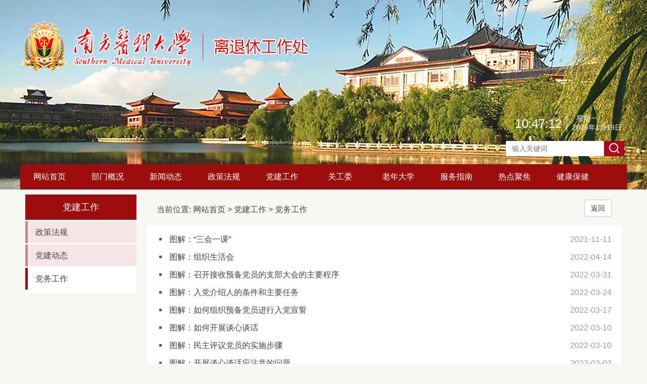

--- FILE ---
content_type: text/html
request_url: http://portal.smu.edu.cn/twh/djgz/dwgz.htm
body_size: 9878
content:
<!DOCTYPE html>
<html>
<head>
    <meta charset="utf-8">
    <meta http-equiv="X-UA-Compatible" content="IE=edge">
    <meta name="description" content="">
    
    <meta name="viewport" content="width=device-width,initial-scale=1,minimum-scale=1,maximum-scale=1,user-scalable=no" />
    <title>党务工作-南方医科大学离退休工作处</title><meta name="pageType" content="2">
<meta name="pageTitle" content="党务工作">
<META Name="keywords" Content="南方医科大学离退休工作处,理论中心组" />

    <meta name="renderer" content="webkit">

    <script>(function(){function a(){return/(iPhone|iPad|iPod|iOS)/i.test(navigator.userAgent)?!0:/(Android)/i.test(navigator.userAgent)?!0:!1}var d=document.getElementsByTagName("html")[0];var e;if(a()){window.isMobile=1;e="MC"}else{window.isMobile=0;e="PC"}d.className=d.className?d.className+" "+e:e;var b=d.className;function c(f){var h="";var g=document.documentElement.clientWidth;1600>g&&(h+=" lt1600");1400>g&&(h+=" lt1400");1200>g&&(h+=" lt1200");1000>g&&(h+=" lt1000");960>g&&(h+=" lt960");640>g&&(h+=" lt640");500>g&&(h+=" lt500");400>g&&(h+=" lt400");1600<g&&(h+=" gt1600");1400<g&&(h+=" gt1400");1200<g&&(h+=" gt1200");1000<g&&(h+=" gt1000");960<g&&(h+=" gt960");640<g&&(h+=" gt640");500<g&&(h+=" gt500");400<g&&(h+=" gt400");f.className=b+h}c(d);window.onresize=function(f){c(d)}})();</script>
    <!--让IE9以下浏览器支持html5标签 -->
    <!--[if lt IE 9]>
    <script> (function(){if(!/*@cc_on!@*/0)return;var e = "abbr,article,aside,audio,canvas,datalist,details,dialog,eventsource,figure,footer,header,hgroup,mark,menu,meter,nav,output,progress,section,time,video".split(','),i=e.length;while(i--){document.createElement(e[i])}})() </script>
    <![endif]-->
    <!-- Mcode基础及扩展样式集合，正式使用应下载到本地 -->
    <link rel="stylesheet" href="../style/css.css">
    <link href="../style/idangerous.swiper.min.css" rel="stylesheet">
    <script src="../js/jquery.min.js"></script>

<!--Announced by Visual SiteBuilder 9-->
<link rel="stylesheet" type="text/css" href="../_sitegray/_sitegray_d.css" />
<script language="javascript" src="../_sitegray/_sitegray.js"></script>
<!-- CustomerNO:77656262657232307c78475750505742000300014357 -->
<link rel="stylesheet" type="text/css" href="../list.vsb.css" />
<script type="text/javascript" src="/system/resource/js/counter.js"></script>
<script type="text/javascript">_jsq_(1031,'/list.jsp',-1,1369347860)</script>
</head>
<body>
<button class="mj-mcmenu-show pc-hide">&Xi;</button>
<div class="mj-mcmenu pc-hide"><button class="mj-mcmenu-close">X</button><div class="mj-mcmenu-box"><div class="mj-mcmenu-body"></div></div></div>
<header>
    <div class="f-bc f-cb top-box">
        <div class="w-main f-bc f-cb">
            <div class="ls-logo g-mw">
<!-- 网站logo图片地址请在本组件"内容配置-网站logo"处填写 -->
<a href="../index.htm" title="党委离退休工作部"><img src="../images/logo.png" width="574" height="102" border="0" alt="党委离退休工作部" title="党委离退休工作部"></a></div>
            <div class="f-cb">
                <div class="f-fr f-cb">
                    <div class="ls-time-block f-cb">
                        <div class="f-fr">
                            <div class="clock f-fl"><div id="js198369jsclock"></div>
<script>
function js198369jstick() {
try{
var hoursjs198369js, minutesjs198369js, secondsjs198369js, xfilejs198369js;
var intHoursjs198369js, intMinutesjs198369js, intSecondsjs198369js;
var todayjs198369js, thedayjs198369js;
var timeStringjs198369js="";
todayjs198369js = new Date();
function initArrayjs198369js(){
this.length=initArrayjs198369js.arguments.length
for(var i=0;i<this.length;i++)
this[i+1]=initArrayjs198369js.arguments[i] }
var d=new initArrayjs198369js(
"星期日",
"星期一",
"星期二",
"星期三",
"星期四",
"星期五",
"星期六");
thedayjs198369js = (todayjs198369js.getYear()<1900?todayjs198369js.getYear()+1900:todayjs198369js.getYear())+"年" + [todayjs198369js.getMonth()+1]+"月" +todayjs198369js.getDate()+"日" ;
intHoursjs198369js = todayjs198369js.getHours();
intMinutesjs198369js = todayjs198369js.getMinutes();
intSecondsjs198369js = todayjs198369js.getSeconds();
hoursjs198369js =intHoursjs198369js;
if (intHoursjs198369js == 0) {
    xfilejs198369js = "午夜";
} else if (intHoursjs198369js < 12) {
    xfilejs198369js = "上午";
} else if (intHoursjs198369js == 12) {
    xfilejs198369js = "正午";
} else {
    xfilejs198369js = "下午";
}
if (intMinutesjs198369js < 10) {
    minutesjs198369js = "0"+intMinutesjs198369js+":";
} else {
    minutesjs198369js = intMinutesjs198369js+":";
}
if (intSecondsjs198369js < 10) {
    secondsjs198369js = "0"+intSecondsjs198369js+" ";
} else {
    secondsjs198369js = intSecondsjs198369js+" ";
}


    timeStringjs198369js += hoursjs198369js+":"+minutesjs198369js+secondsjs198369js;

document.getElementById("js198369jsclock").innerHTML = '<span >'+timeStringjs198369js+'</font>';
window.setTimeout("js198369jstick();", 1000);
}catch(e){}
}
js198369jstick();
</script></div>
                            <div class="day f-fl">
                                <p><script language="javascript" src="/system/resource/js/calendar/simple.js"></script>               
<script language="JavaScript">
//阳历
var c_Calendar198367EnDateString;

var c_Calendar198367WeekDayString;

//阴历
var c_Calendar198367CnDateString;
//节气
var c_Calendar198367JQString;
//年
var c_Calendar198367YearString;
//月
var c_Calendar198367MonthString;
//日
var c_Calendar198367DayString;
//周
var c_Calendar198367WeekString;
function RunGLNL198367()
{          
    var  sc =new Simple_Calendar ();
    sc.init();
    c_Calendar198367CnDateString=sc.getCnDateString();
    c_Calendar198367WeekDayString=sc.getCalendarWeekString();
    c_Calendar198367JQString=sc.getJQString();
    c_Calendar198367EnDateString=sc.getEnDateString();
    c_Calendar198367YearString=sc.getYearString();
    c_Calendar198367MonthString=sc.getMonthString();
    c_Calendar198367DayString=sc.getDayString();
    c_Calendar198367WeekString=sc.getWeekString();
}
RunGLNL198367();
document.write('<div id="c_lunar198367"   >');       
document.write("&nbsp;&nbsp;"+c_Calendar198367WeekDayString);



document.write("</div>");

</script>



















</p>
                                <p>               
<script language="JavaScript">
//阳历
var c_Calendar198368EnDateString;

var c_Calendar198368WeekDayString;

//阴历
var c_Calendar198368CnDateString;
//节气
var c_Calendar198368JQString;
//年
var c_Calendar198368YearString;
//月
var c_Calendar198368MonthString;
//日
var c_Calendar198368DayString;
//周
var c_Calendar198368WeekString;
function RunGLNL198368()
{          
    var  sc =new Simple_Calendar ();
    sc.init();
    c_Calendar198368CnDateString=sc.getCnDateString();
    c_Calendar198368WeekDayString=sc.getCalendarWeekString();
    c_Calendar198368JQString=sc.getJQString();
    c_Calendar198368EnDateString=sc.getEnDateString();
    c_Calendar198368YearString=sc.getYearString();
    c_Calendar198368MonthString=sc.getMonthString();
    c_Calendar198368DayString=sc.getDayString();
    c_Calendar198368WeekString=sc.getWeekString();
}
RunGLNL198368();
document.write('<div id="c_lunar198368"   >');       
document.write(c_Calendar198368EnDateString);



document.write("</div>");

</script>



















</p>
                            </div>
                        </div>


                    </div>
                    <div class="g-mw ls-search-form">
                        <div class="f-p5 f-cb">
                            <div class="f-fr f-cb mj-search-form f-f14 g-mw">
                                
                                    <input type="hidden" name="show" value="title">
                                    <input type="hidden" name="classid" value="8">
                                    <!-- 3.1.3版本 -->



<script language="javascript" src="/system/resource/js/base64.js"></script><script language="javascript" src="/system/resource/js/jquery/jquery-latest.min.js"></script><script language="javascript" src="/system/resource/vue/vue.js"></script><script language="javascript" src="/system/resource/vue/bluebird.min.js"></script><script language="javascript" src="/system/resource/vue/axios.js"></script><script language="javascript" src="/system/resource/vue/polyfill.js"></script><script language="javascript" src="/system/resource/vue/token.js"></script><LINK href="/system/resource/vue/static/element/index.css" type="text/css" rel="stylesheet"><script language="javascript" src="/system/resource/vue/static/element/index.js"></script><script language="javascript" src="/system/resource/vue/static/public.js"></script><script language="javascript" src="/system/resource/openapp/search/js/containsHtmlTags.js"></script><script language="javascript" src="/system/resource/openapp/search/layui/layui.js"></script><style>
    #appu4 .qwss{
        height: 31px;
        font-size: 12px;
        min-width: 190px;
        max-width: 600px;
        width: 60%;
        margin-top: -15px;
        outline: none;
        padding-left: 10px;
        border-radius: 2px;
        border: 1px solid #e4e7ed;}
    #appu4 .tj{
        padding-left: 6px;
        letter-spacing: 5px;
        color: white;
        min-width: 53px;
        max-width: 150px;
        height: 32px;
        border: 0;
        border-radius: 2px;
        background-color: #1890FF;
        position: relative;
        top: 1px;
        width: 20%;
        margin-top: -15px;}
</style>
<div id="divu4"></div>
<script type="text/html" id="htmlu4">
    <div id="appu4">
        <div v-if="!isError">
        
        
<div class="g-fl">
    <input title=""  class="mj-search-form-input" type="text"   placeholder="输入关键词"  autocomplete=off v-model=query.keyWord @keyup.enter="onSubmit" />
      </div>
    <button type="submit" class="mj-search-form-btn g-fl"  v-on:click="onSubmit()"><img src="../images/search.png"></button>
 
        </div>
        <div v-if="isError" style="color: #b30216; font-size:18px;text-align: center;padding:20px;">
            应用维护中！
        </div>
    </div>
</script>
<script>
    $("#divu4").html($("#htmlu4").text());
</script>
<script>
    var appOwner = "1369347860";
    var token = 'tourist';
    var urlPrefix = "/aop_component/";

    jQuery.support.cors = true;
    $.ajaxSetup({
        beforeSend: function (request, settings) {
            request.setRequestHeader("Authorization", token);
            request.setRequestHeader("owner", appOwner);
        }
    });

    new Vue({
        el: "#appu4",
        data: function () {
            return {
                query: {
                    keyWord: "",//搜索关键词
                    owner: appOwner,
                    token: token,
                    urlPrefix: urlPrefix,
                    lang:"i18n_zh_CN"
                },
                isError: false
            }
        },
        mounted: function () {
            var _this = this;
            // _this.init();
        },
        methods: {
            init: function(){
                $.ajax({
                    url: "/aop_component//webber/search/test",
                    type: "get",
                    success: function (response) {
                        if (response.code == "0000") {
                        } else if (response.code == "220") {
                            _this.isError = true;
                            console.log(response);
                        } else if (!response.code) {
                            _this.isError = true;
                            console.log(response);
                        }
                    },
                    error: function (response) {
                        _this.isError = true;
                    }
                });
            },
            onSubmit: function (e) {
                var url = "/aop_views/search/modules/resultpc/soso.html";
                if ("10" == "1" || "10" == "2") {
                    url = "" + url;
                }
                var _this = this;
                var query = _this.query;
                if (url.indexOf("?") > -1) {
                    url = url.split("?")[0];
                }
                if (query.keyWord) {
                    var query = new Base64().encode(JSON.stringify(query));
                    window.open(url + "?query=" + query);
                } else {
                    alert("请填写搜索内容")
                }
            },
        }
    })
</script>

<script>
   var appElementu4 = document.querySelector("#appu4");
   if (appElementu4 && appElementu4.__vue__) {

   } else {
      $("#divu4").html($("#htmlu4").text());
      var appOwner = "1369347860";   
      var urlPrefix = "/aop_component/";
      var ifLogin="";
      var token = ifLogin=='true'?gettoken(10, true).trim():'tourist';
      if (containsHtmlTags(token) || !token) { 
         token = 'tourist';
      }
      jQuery.support.cors = true;
      $.ajaxSetup({
        beforeSend: function (request, settings) {
            request.setRequestHeader("Authorization", token);
            request.setRequestHeader("owner", appOwner);
        }
      });
      var queryInfou4 = {
        query: {
            keyWord: "",//搜索关键词
            owner: appOwner,
            token: token,
            urlPrefix: urlPrefix,
            lang:"i18n_zh_CN"
        },
        isError: false
      };
      function keyUpFunu4(e){
        var theEvent = e || window.event;
        var keyCode = theEvent.keyCode || theEvent.which || theEvent.charCode;
        if(keyCode == 13){
          onSubmitu4();
        }
      };

      function onSubmitu4(e) {
        queryInfou4.query.keyWord= $("#appu4  .qwss").val();
        
        var url = "/aop_views/search/modules/resultpc/soso.html";      
        if ("10" == "1" || "10" == "2") {
           url = "" + url;
        }
        var query = queryInfou4.query;
        if (url.indexOf("?") > -1) {
            url = url.split("?")[0];
        }
        if (query.keyWord) {
            var query = new Base64().encode(JSON.stringify(query));
            window.open(url + "?query=" + query);
        } else {
            alert("请填写搜索内容")
        }
      };
   }
</script>
                                
                            </div>
                        </div>
                    </div>
                </div>

            </div>

        </div>
    </div>
    <nav class="mj-nav f-bc mc-hide w-main">
        <div class="f-bc f-cb">

<div class="mj-nav-a  t-on ">
                <a class="mj-nav-b  nav-a " href="../index.htm">网站首页</a>            
            </div>


<div class="mj-nav-a ">
                <a class="mj-nav-b " href="../bmgk/bmjs.htm">部门概况</a>            
                <div class="mj-nav-child">
                    <ul class="mj-nav-child-ul">
                    
                   <li><a href="../bmgk/bmjs.htm" target="_blank">部门介绍</a></li>
  
                    
                   <li><a href="../bmgk/gzzz.htm" target="_blank">工作职责</a></li>
  
                    
                   <li><a href="../bmgk/ldjj.htm" target="_blank">领导简介</a></li>
  
                    
                   <li><a href="../bmgk/lxfs.htm" target="_blank">联系方式</a></li>
  
                    
                  </ul>
                </div>               
            </div>


<div class="mj-nav-a ">
                <a class="mj-nav-b " href="../xwdt.htm">新闻动态</a>            
            </div>


<div class="mj-nav-a ">
                <a class="mj-nav-b " href="../zheng_ce_fa_gu.htm">政策法规</a>            
                <div class="mj-nav-child">
                    <ul class="mj-nav-child-ul">
                    
                   <li><a href="../zheng_ce_fa_gu/flfg.htm" target="_blank">法律法规</a></li>
  
                    
                   <li><a href="../zheng_ce_fa_gu/sjwj.htm" target="_blank">上级文件</a></li>
  
                    
                   <li><a href="../zheng_ce_fa_gu/xxwj.htm" target="_blank">学校文件</a></li>
  
                    
                   <li><a href="../zheng_ce_fa_gu/bmwj.htm" target="_blank">部门文件</a></li>
  
                    
                  </ul>
                </div>               
            </div>


<div class="mj-nav-a ">
                <a class="mj-nav-b " href="zcfg.htm">党建工作</a>            
                <div class="mj-nav-child">
                    <ul class="mj-nav-child-ul">
                    
                   <li><a href="zcfg.htm" target="_blank">政策法规</a></li>
  
                    
                   <li><a href="djdt.htm" target="_blank">党建动态</a></li>
  
                    
                   <li><a href="dwgz.htm" target="_blank">党务工作</a></li>
  
                    
                  </ul>
                </div>               
            </div>


<div class="mj-nav-a ">
                <a class="mj-nav-b " href="../ggw/zzsz.htm">关工委</a>            
                <div class="mj-nav-child">
                    <ul class="mj-nav-child-ul">
                    
                   <li><a href="../ggw/zzsz.htm" target="_blank">组织设置</a></li>
  
                    
                   <li><a href="../ggw/gzdt.htm" target="_blank">工作动态</a></li>
  
                    
                   <li><a href="../ggw/wjhb.htm" target="_blank">文件汇编</a></li>
  
                    
                   <li><a href="../ggw/lsgj.htm" target="_blank">老少共建</a></li>
  
                    
                  </ul>
                </div>               
            </div>


<div class="mj-nav-a ">
                <a class="mj-nav-b " href="../lndx1.htm">老年大学</a>            
                <div class="mj-nav-child">
                    <ul class="mj-nav-child-ul">
                    
                   <li><a href="../lndx1/xxjj.htm" target="_blank">学校简介</a></li>
  
                    
                   <li><a href="../lndx1/xxdt.htm" target="_blank">学校动态</a></li>
  
                    
                   <li><a href="../lndx1/kcsz.htm" target="_blank">课程设置</a></li>
  
                    
                   <li><a href="../lndx1/xyzp.htm" target="_blank">学员作品</a></li>
  
                    
                   <li><a href="../lndx1/wtslft.htm" target="_blank">文体社团</a></li>
  
                    
                   <li><a href="../lndx1/wlgkk.htm" target="_blank">网络公开课</a></li>
  
                    
                  </ul>
                </div>               
            </div>


<div class="mj-nav-a ">
                <a class="mj-nav-b " href="../fwzn/wnfw.htm">服务指南</a>            
                <div class="mj-nav-child">
                    <ul class="mj-nav-child-ul">
                    
                   <li><a href="../fwzn/gzsc.htm" target="_blank">工作手册</a></li>
  
                    
                   <li><a href="../fwzn/lxwm.htm" target="_blank">联系我们</a></li>
  
                    
                   <li><a href="../fwzn/bgxz.htm" target="_blank">表格下载</a></li>
  
                    
                   <li><a href="../fwzn/wnfw.htm" target="_blank">为您服务</a></li>
  
                    
                  </ul>
                </div>               
            </div>


<div class="mj-nav-a ">
                <a class="mj-nav-b " href="../rdjj.htm">热点聚焦</a>            
            </div>


<div class="mj-nav-a ">
                <a class="mj-nav-b " href="../jkbj.htm">健康保健</a>            
            </div>

 </div>

    </nav>
</header>

<div class="w-main f-cb f-bc">
    <div class="g-fl g-w20 g-mw ">
        <div class="f-m10 f-bgc-white f-pb5">
            <div class="ls-class-nav f-tac">
党建工作</div>
            
<a href="zcfg.htm" class="mj-class-nav ">政策法规</a>
       

<a href="djdt.htm" class="mj-class-nav ">党建动态</a>
       

<a href="dwgz.htm" class="mj-class-nav on">党务工作</a>
       

        </div>
    </div>
    <div class="g-fl g-w80 g-mw">
        <div class="f-m10">
            <div class="mj-classList-title f-pr">
                <div class="f-cb p-line">
<p class="location-box">

    当前位置: 
                        <a href="../index.htm">网站首页</a>
                >
                <a href="zcfg.htm">党建工作</a>
                >
                <a href="dwgz.htm">党务工作</a>
</p>
</div>
                <div class="f-pa mj-classList-title-right"><a href="javascript:history.go(-1);" class="f-btn">返回</a></div>
            </div>
            <script language="javascript" src="/system/resource/js/centerCutImg.js"></script><script language="javascript" src="/system/resource/js/dynclicks.js"></script><script language="javascript" src="/system/resource/js/ajax.js"></script><div class="f-bgc-white">
                <div class="common-list f-p10">
                    <ul>
            <li id="line_u9_0" class="f-cb">
         <span class="f-fl g-w90 g-mw75 section-list-title">
         <a href="../info/1031/2388.htm" class="f-db f-textof f-cb"><span class="list-point f-fl"></span>图解：“三会一课”</a>
                            </span>
                            <span class="f-db f-fr g-w10 g-mw25 section-list-time">2021-11-11</span>
                        </li>

         
         
         
         
         
        <li id="line_u9_1" class="f-cb">
         <span class="f-fl g-w90 g-mw75 section-list-title">
         <a href="../info/1031/2403.htm" class="f-db f-textof f-cb"><span class="list-point f-fl"></span>图解：组织生活会</a>
                            </span>
                            <span class="f-db f-fr g-w10 g-mw25 section-list-time">2022-04-14</span>
                        </li>

         
         
         
         
         
        <li id="line_u9_2" class="f-cb">
         <span class="f-fl g-w90 g-mw75 section-list-title">
         <a href="../info/1031/2402.htm" class="f-db f-textof f-cb"><span class="list-point f-fl"></span>图解：召开接收预备党员的支部大会的主要程序</a>
                            </span>
                            <span class="f-db f-fr g-w10 g-mw25 section-list-time">2022-03-31</span>
                        </li>

         
         
         
         
         
        <li id="line_u9_3" class="f-cb">
         <span class="f-fl g-w90 g-mw75 section-list-title">
         <a href="../info/1031/2401.htm" class="f-db f-textof f-cb"><span class="list-point f-fl"></span>图解：入党介绍人的条件和主要任务</a>
                            </span>
                            <span class="f-db f-fr g-w10 g-mw25 section-list-time">2022-03-24</span>
                        </li>

         
         
         
         
         
        <li id="line_u9_4" class="f-cb">
         <span class="f-fl g-w90 g-mw75 section-list-title">
         <a href="../info/1031/2400.htm" class="f-db f-textof f-cb"><span class="list-point f-fl"></span>图解：如何组织预备党员进行入党宣誓</a>
                            </span>
                            <span class="f-db f-fr g-w10 g-mw25 section-list-time">2022-03-17</span>
                        </li>

         
         
         
         
         
        <li id="line_u9_5" class="f-cb">
         <span class="f-fl g-w90 g-mw75 section-list-title">
         <a href="../info/1031/2399.htm" class="f-db f-textof f-cb"><span class="list-point f-fl"></span>图解：如何开展谈心谈话</a>
                            </span>
                            <span class="f-db f-fr g-w10 g-mw25 section-list-time">2022-03-10</span>
                        </li>

         
         
         
         
         
        <li id="line_u9_6" class="f-cb">
         <span class="f-fl g-w90 g-mw75 section-list-title">
         <a href="../info/1031/2398.htm" class="f-db f-textof f-cb"><span class="list-point f-fl"></span>图解：民主评议党员的实施步骤</a>
                            </span>
                            <span class="f-db f-fr g-w10 g-mw25 section-list-time">2022-03-10</span>
                        </li>

         
         
         
         
         
        <li id="line_u9_7" class="f-cb">
         <span class="f-fl g-w90 g-mw75 section-list-title">
         <a href="../info/1031/2397.htm" class="f-db f-textof f-cb"><span class="list-point f-fl"></span>图解：开展谈心谈话应注意的问题</a>
                            </span>
                            <span class="f-db f-fr g-w10 g-mw25 section-list-time">2022-03-03</span>
                        </li>

         
         
         
         
         
        <li id="line_u9_8" class="f-cb">
         <span class="f-fl g-w90 g-mw75 section-list-title">
         <a href="../info/1031/2396.htm" class="f-db f-textof f-cb"><span class="list-point f-fl"></span>图解：换届选举中的差额选举和等额选举</a>
                            </span>
                            <span class="f-db f-fr g-w10 g-mw25 section-list-time">2022-02-24</span>
                        </li>

         
         
         
         
         
        <li id="line_u9_9" class="f-cb">
         <span class="f-fl g-w90 g-mw75 section-list-title">
         <a href="../info/1031/2395.htm" class="f-db f-textof f-cb"><span class="list-point f-fl"></span>图解：党员组织关系应如何转接</a>
                            </span>
                            <span class="f-db f-fr g-w10 g-mw25 section-list-time">2022-02-24</span>
                        </li>

         
         
         
         
         
        <li id="line_u9_10" class="f-cb">
         <span class="f-fl g-w90 g-mw75 section-list-title">
         <a href="../info/1031/2394.htm" class="f-db f-textof f-cb"><span class="list-point f-fl"></span>图解：党支部委员会议</a>
                            </span>
                            <span class="f-db f-fr g-w10 g-mw25 section-list-time">2022-02-17</span>
                        </li>

         
         
         
         
         
        <li id="line_u9_11" class="f-cb">
         <span class="f-fl g-w90 g-mw75 section-list-title">
         <a href="../info/1031/2393.htm" class="f-db f-textof f-cb"><span class="list-point f-fl"></span>图解：党支部党员大会</a>
                            </span>
                            <span class="f-db f-fr g-w10 g-mw25 section-list-time">2022-02-10</span>
                        </li>

         
         
         
         
         
        <li id="line_u9_12" class="f-cb">
         <span class="f-fl g-w90 g-mw75 section-list-title">
         <a href="../info/1031/2387.htm" class="f-db f-textof f-cb"><span class="list-point f-fl"></span>图解：特殊情况下党员应如何过组织生活</a>
                            </span>
                            <span class="f-db f-fr g-w10 g-mw25 section-list-time">2021-11-11</span>
                        </li>

         
         
         
         
         
     </ul>
                </div>  
     <div align="center"><INPUT TYPE="hidden" NAME="actiontype" VALUE=""><input type="hidden" name="_scode_" value="1756885339834"><input type="hidden" name="urltype" value="tree.TreeTempUrl"><input type="hidden" name="wbtreeid" value="1031"><input type="hidden" name="outFlag" value="false">
<style type="text/css">
.headStyle1x45p7t2pa, .headStyle1x45p7t2pa td, .headStyle1x45p7t2pa div {font-size: 12px;font-family:宋体; color: #000000; margin-left: auto; margin-right: auto; line-height:14px;}
.defaultButtonStyle {font-size: 12px;font-family:宋体; height:20px;color: #000000;BORDER: #AFD5F5 1px solid; margin: 0px;padding: 0px; FILTER:progid:DXImageTransform.Microsoft.Gradient(GradientType=0,StartColorStr=#ffffff, EndColorStr=#BDDBF7);  CURSOR: pointer; line-height:14px;background:-webkit-gradient(linear, 0 0, 0 100%, from(#ffffff), to(#BDDBF7));background: -moz-linear-gradient( top,#ffffff,#BDDBF7);background:-ms-linear-gradient(top,#ffffff 0%,#bddbf7 100%);}
.defaultinputStyle {font-size: 12px;font-family:宋体; height:20px; border:1px solid #AFD5F5; line-height:14px;}
.colHeader {font-size: 12px;font-family:宋体; line-height:14px;}
.headStyle1x45p7t2pa a, .pageList .this-page {font-size: 12px;font-family:宋体; display:inline-block; height:14px; padding: 2px 4px; border: solid 1px #AFD5F5; background: #fff; text-decoration: none; MARGIN-RIGHT: 1px;line-height:14px;}
.headStyle1x45p7t2pa a:visited {font-size: 12px;font-family:宋体; color: #000000; text-decoration: none; line-height:14px;}
.headStyle1x45p7t2pa .PrevDisabled {font-size: 12px;font-family:宋体; display:inline-block;height:14px;  margin-right: 3px; padding: 2px 4px; background: #fff;color:#ccc;border: solid 1px #AFD5F5; line-height:14px;}
.headStyle1x45p7t2pa .SelectList {font-size: 12px;font-family:宋体;line-height:14px;}
.headStyle1x45p7t2pa .Prev { font-size: 12px;font-family:宋体; margin-right: 3px; padding: 2px 4px;line-height:14px;}
.headStyle1x45p7t2pa .break {font-size: 12px;font-family:宋体; border: none; text-decoration: none; line-height:14px;}
.headStyle1x45p7t2pa .NextDisabled { font-size: 12px;font-family:宋体;display:inline-block; height:14px; margin-left: 2px; padding: 2px 4px;background: #fff;color:#ccc;border: solid 1px #AFD5F5; line-height:14px;}
.headStyle1x45p7t2pa .Next { font-size: 12px;font-family:宋体; margin-left: 2px; padding: 2px 4px;line-height:14px;}
.headStyle1x45p7t2pa .this-page {font-size: 12px;font-family:宋体;display:inline-block;height:14px;padding: 2px 4px; border: solid 1px #AFD5F5; background: #E1F0FD; font-weight: bold; color:black; MARGIN-RIGHT: 1px;line-height:14px;}
.headStyle1x45p7t2pa a:hover {font-size: 12px;font-family:宋体;color: black; background: #EFF7FE; border-color: #AFD5F5; text-decoration: none;line-height:14px;}
.headStyle1x45p7t2pa a:link {font-size: 12px;font-family:宋体;color: #000000; text-decoration: none;line-height:14px;}
.headStyle1x45p7t2pa a:active { font-size: 12px;font-family:宋体;color: black; text-decoration: none; background: #EFF7FE; line-height:14px;}
</style><script language="javascript" src="/system/resource/js/gotopage.js"></script><script type="text/javascript">function a198360_gopage_fun(){_simple_list_gotopage_fun(1,'a198360GOPAGE',2)}</script><table cellspacing="0" cellpadding="0" border="0"><TR><td colspan="0"><table cellspacing="0" class="headStyle1x45p7t2pa" width="100%" cellpadding="1"><tr valign="middle"><TD nowrap align="left" width="1%" id="fanye198360">共13条&nbsp;&nbsp;1/1&nbsp;</td><td nowrap align="left"><div><span class="PrevDisabled">首页</span><span class="PrevDisabled">上页</span><span class="NextDisabled">下页</span><span class="NextDisabled">尾页</span></div></td></tr></table></table></div>
</div><script>_showDynClickBatch(['dynclicks_u9_2388','dynclicks_u9_2403','dynclicks_u9_2402','dynclicks_u9_2401','dynclicks_u9_2400','dynclicks_u9_2399','dynclicks_u9_2398','dynclicks_u9_2397','dynclicks_u9_2396','dynclicks_u9_2395','dynclicks_u9_2394','dynclicks_u9_2393','dynclicks_u9_2387'],[2388,2403,2402,2401,2400,2399,2398,2397,2396,2395,2394,2393,2387],"wbnews", 1369347860)</script>
        </div>
    </div>
</div>

<footer class="f-mt20">
    <div class="line-bg"></div>
    <div class="index-foot">
        <div class="foot-text f-tac">
           
<script language="javascript">
function dosuba198365a()
{
    try{
        var ua = navigator.userAgent.toLowerCase();
        if(ua.indexOf("msie 8")>-1)
        {
            window.external.AddToFavoritesBar(document.location.href,document.title,"");//IE8
        }else if(ua.toLowerCase().indexOf("rv:")>-1)
        {
            window.external.AddToFavoritesBar(document.location.href,document.title,"");//IE11+
        }else{
            if (document.all) 
            {
                window.external.addFavorite(document.location.href, document.title);
            }else if(window.sidebar)
            {
                window.sidebar.addPanel( document.title, document.location.href, "");//firefox
            }
            else
            {
                alert(hotKeysa198365a());
            }
        }

    }
    catch (e){alert("无法自动添加到收藏夹，请使用 Ctrl + d 手动添加");}
}
function hotKeysa198365a() 
{
    var ua = navigator.userAgent.toLowerCase(); 
    var str = "";    
    var isWebkit = (ua.indexOf('webkit') != - 1); 
    var isMac = (ua.indexOf('mac') != - 1);     
    if (ua.indexOf('konqueror') != - 1) 
    {  
        str = 'CTRL + B'; // Konqueror   
    } 
    else if (window.home || isWebkit || isMac) 
    {        
        str = (isMac ? 'Command/Cmd' : 'CTRL') + ' + D'; // Netscape, Safari, iCab, IE5/Mac   
    }
    return ((str) ? '无法自动添加到收藏夹，请使用' + str + '手动添加' : str);
}
function setHomepagea198365a()
{
    var url = document.location.href;
    if (document.all)
    {
        document.body.style.behavior='url(#default#homepage)';
        document.body.setHomePage(url);
    }
    else if (window.sidebar)
    {
        if(window.netscape)
        {
             try{
                  netscape.security.PrivilegeManager.enablePrivilege("UniversalXPConnect");
             }catch (e){
                   alert("该操作被浏览器拒绝，如果想启用该功能，请在地址栏内输入 about:config,然后将项 signed.applets.codebase_principal_support 值该为true");
             }
        }
    var prefs = Components.classes['@mozilla.org/preferences-service;1'].getService(Components. interfaces.nsIPrefBranch);
    prefs.setCharPref('browser.startup.homepage',url);
    }
    else
    {
        alert("浏览器不支持自动设为首页，请手动设置");
    }
}
</script>
<p>
  
           <a href="http://www.fimmu.com/">学校首页</a> | <a href="../index.htm">离退休工作处</a> | <a href="../bmgk/lxfs.htm">联系我们</a> | 
       
            <A onclick="javascript:dosuba198365a();" href="#" style="TEXT-DECORATION: none;">
                <span>收藏本站</span>
            </A>
   
        
</p>
            <!-- 版权内容请在本组件"内容配置-版权"处填写 -->
<p>南方医科大学离退休工作处 版权所有</p><p>联系地址：广州市白云区沙太南路1023-1063号（510515） 联系电话：020-61648786</p>
        </div>
    </div>
</footer>

<script>
    $(function () {
        var navName='.mj-nav';//菜单块
        var menuA='.mj-nav-a';//菜单项
        var childName='.mj-nav-child:has(li)';//子菜单
        if(window.isMobile){//移动端
            $('.mj-mcmenu-body').html($(navName).html());//转移菜单
            $('.mj-nav-b').click(function(){if($(this).siblings(childName).length)return false;});//阻值跳转
            //菜单按钮
            $('.mj-mcmenu-show').add('.mj-mcmenu-close').click(function(){$('.mj-mcmenu').toggleClass('on');});
        }
        $(menuA).hover(function () {$(childName, this).stop(false, true).slideDown('fast');}, function () {$(childName, this).stop(false, true).slideUp('fast');});
    });
</script>
</body>
</html>



















--- FILE ---
content_type: text/css
request_url: http://portal.smu.edu.cn/twh/style/css.css
body_size: 6965
content:
article,aside,details,figcaption,figure,footer,header,hgroup,main,nav,section,summary{display:block}audio,canvas,video{display:inline-block;*display:inline;*zoom:1}audio:not([controls]){display:none;height:0}[hidden]{display:none}html{font-size:100%;-ms-text-size-adjust:100%;-webkit-text-size-adjust:100%}html,button,input,select,textarea{font-family:sans-serif}body{margin:0}a:focus{outline:thin dotted}a:active,a:hover{outline:0}h1{font-size:2em;margin:.67em 0}h2{font-size:1.5em;margin:.83em 0}h3{font-size:1.17em;margin:1em 0}h4{font-size:1em;margin:1.33em 0}h5{font-size:.83em;margin:1.67em 0}h6{font-size:.67em;margin:2.33em 0}abbr[title]{border-bottom:1px dotted}b,strong{font-weight:bold}blockquote{margin:1em 40px}dfn{font-style:italic}hr{-moz-box-sizing:content-box;box-sizing:content-box;height:0}mark{background:#ff0;color:#000}p,pre{margin:1em 0}code,kbd,pre,samp{font-family:monospace,serif;_font-family:'courier new',monospace;font-size:1em}pre{white-space:pre;white-space:pre-wrap;word-wrap:break-word}q{quotes:none}q:before,q:after{content:'';content:none}small{font-size:80%}sub,sup{font-size:75%;line-height:0;position:relative;vertical-align:baseline}sup{top:-0.5em}sub{bottom:-0.25em}dl,menu,ol,ul{margin:1em 0}dd{margin:0 0 0 40px}menu,ol,ul{padding:0 0 0 40px}nav ul,nav ol{list-style:none;list-style-image:none}img{border:0;-ms-interpolation-mode:bicubic}svg:not(:root){overflow:hidden}figure{margin:0}form{margin:0}fieldset{border:1px solid #c0c0c0;margin:0 2px;padding:.35em .625em .75em}legend{border:0;padding:0;white-space:normal;*margin-left:-7px}button,input,select,textarea{font-size:100%;margin:0;vertical-align:baseline;*vertical-align:middle}button,input{line-height:normal}button,select{text-transform:none}button,html input[type="button"],input[type="reset"],input[type="submit"]{-webkit-appearance:button;cursor:pointer;*overflow:visible}button[disabled],html input[disabled]{cursor:default}input[type="checkbox"],input[type="radio"]{box-sizing:border-box;padding:0;*height:13px;*width:13px}input[type="search"]{-webkit-appearance:textfield;-moz-box-sizing:content-box;-webkit-box-sizing:content-box;box-sizing:content-box}input[type="search"]::-webkit-search-cancel-button,input[type="search"]::-webkit-search-decoration{-webkit-appearance:none}button::-moz-focus-inner,input::-moz-focus-inner{border:0;padding:0}textarea{overflow:auto;vertical-align:top}table{border-collapse:collapse;border-spacing:0}body,html{font-family:"Helvetica Neue","Helvetica","Lucida Grande","Arial","Hiragino Sans GB","Microsoft Yahei","WenQuanYi Micro Hei","sans-serif";color:#444}html{-webkit-tap-highlight-color:rgba(0,0,0,0)}ul,p{padding:0;margin:0}ul{list-style:none}.f-cb:after,.f-cbli li:after{display:block;clear:both;visibility:hidden;height:0;overflow:hidden;content:"."}.f-cb,.f-cbli li{zoom:1}.f-bc{margin:0 auto}.f-dn{display:none}.f-db{display:block}.f-fl{float:left}.f-fr{float:right}.f-pr{position:relative}.f-pa{position:absolute}.f-pf{position:fixed}.f-oh{overflow:hidden}.f-f12{font-size:12px}.f-f14{font-size:14px}.f-f16{font-size:16px}.f-fwb{font-weight:bold}.f-fwn{font-weight:normal}.f-tal{text-align:left}.f-tac{text-align:center}.f-tar{text-align:right}.f-p5{padding:5px}.f-p10{padding:10px}.f-p15{padding:15px}.f-p20{padding:20px}.f-pt5{padding-top:5px}.f-pt10{padding-top:10px}.f-pt15{padding-top:15px}.f-pt20{padding-top:20px}.f-pl5{padding-left:5px}.f-pl10{padding-left:10px}.f-pl15{padding-left:15px}.f-pl20{padding-left:20px}.f-pr5{padding-right:5px}.f-pr10{padding-right:10px}.f-pr15{padding-right:15px}.f-pr20{padding-right:20px}.f-pb5{padding-bottom:5px}.f-pb10{padding-bottom:10px}.f-pb15{padding-bottom:15px}.f-pb20{padding-bottom:20px}.f-m5{margin:5px}.f-m10{margin:10px}.f-m15{margin:15px}.f-m20{margin:20px}.f-mt5{margin-top:5px}.f-mt10{margin-top:10px}.f-mt15{margin-top:15px}.f-mt20{margin-top:20px}.f-ml5{margin-left:5px}.f-ml10{margin-left:10px}.f-ml15{margin-left:15px}.f-ml20{margin-left:20px}.f-mr5{margin-right:5px}.f-mr10{margin-right:10px}.f-mr15{margin-right:15px}.f-mr20{margin-right:20px}.f-mb5{margin-bottom:5px}.f-mb10{margin-bottom:10px}.f-mb15{margin-bottom:15px}.f-mb20{margin-bottom:20px}.f-tl{top:0;left:0}.f-tr{top:0;right:0}.f-tl{top:0;left:0}.f-tl{top:0;left:0}.f-textclamp{overflow:hidden;text-overflow:ellipsis;display:-webkit-box;-webkit-line-clamp:2;-webkit-box-orient:vertical}.f-textof{white-space:nowrap;text-overflow:ellipsis;-o-text-overflow:ellipsis;overflow:hidden}.g-fl{display:inline-block;float:left}
.g-fr{display:inline-block;float:right}.g-w{width:100%}.g-w95{width:95%;*width:94.99%}.g-w90{width:90%;*width:89.99%}.g-w85{width:85%;*width:84.99%}.g-w80{width:80%;*width:79.99%}.g-w75{width:75%;*width:74.99%}.g-w70{width:70%;*width:69.99%}.g-w65{width:65%;*width:64.99%}.g-w60{width:60%;*width:59.99%}.g-w55{width:55%;*width:54.99%}.g-w50{width:50%;*width:49.99%}.g-w45{width:45%;*width:44.99%}.g-w40{width:40%;*width:39.99%}.g-w35{width:35%;*width:34.99%}.g-w33{width:33.33333%}.g-w30{width:30%;*width:29.99%}.g-w25{width:25%;*width:24.99%}.g-w20{width:20%;*width:19.99%}.g-w15{width:15%;*width:14.99%}.g-w10{width:10%;*width:9.99%}.g-w5{width:5%;*width:4.99%}.PC .pc-show,.MC .mc-show{display:block!important}.PC .pc-hide,.MC .mc-hide{display:none;!important}.MC .g-mw{width:100%}.MC .g-mw95{width:95%}.MC .g-mw90{width:90%}.MC .g-mw85{width:85%}.MC .g-mw80{width:80%}.MC .g-mw75{width:75%}.MC .g-mw70{width:70%}.MC .g-mw65{width:65%}.MC .g-mw60{width:60%}.MC .g-mw55{width:55%}.MC .g-mw50{width:50%}.MC .g-mw45{width:45%}.MC .g-mw40{width:40%}.MC .g-mw35{width:35%}.MC .g-mw33{width:33.33333%}.MC .g-mw30{width:30%}.MC .g-mw25{width:25%}.MC .g-mw20{width:20%}.MC .g-mw15{width:15%}.MC .g-mw10{width:10%}.MC .g-mw5{width:5%}select,textarea,input{border:2px solid #dce4ec}textarea,input{padding:6px 12px;line-height:normal;box-sizing:border-box;height:auto;font-size:14px;border-radius:3px}input{*padding:0;*line-height:30px;*padding-left:4%;*padding-right:4%}textarea{line-height:22px}input:-moz-read-write{text-indent:4%}select{line-height:31px;height:31px;border-radius:3px}textarea{height:150px}textarea:focus,input:focus,select:focus{transition:all .3s linear;outline:0;border-color:#2c3e50}textarea.error,input.error{border-color:#ed0049}textarea.success,input.success{border-color:#18bc9c}
@font-face{font-family:'mcode';src:url('template_files/2///at.alicdn.com/t/font_1460913876_9607546.eot');src:url('template_files/2///at.alicdn.com/t/font_1460913876_9607546.eot') format('embedded-opentype'),url('//at.alicdn.com/t/font_1460913876_9607546.woff') format('woff'),url('//at.alicdn.com/t/font_1460913876_9607546.ttf') format('truetype'),url('//at.alicdn.com/t/font_1460913876_9607546.svg#iconfont') format('svg')}.f-icon{font-family:'mcode';font-style:normal;display:inline-block}.f-btn{-webkit-transition:all .2s linear;transition:all .2s linear;display:inline-block;text-decoration:none;border:1px solid #ccc;color:#444;text-align:center;line-height:1.42857143;background-color:#fff;cursor:pointer;padding:6px 12px;font-size:14px;border-radius:3px}.f-btn:hover{background-color:#e8e8e8;border-color:#ccc}.f-btn-lg{padding:10px 16px;font-size:18px;line-height:1.3333333;border-radius:4px}.f-btn-sm{padding:5px 10px;font-size:12px;line-height:1.5;border-radius:3px}.f-btn-xs{padding:1px 5px;font-size:12px;line-height:1.5;border-radius:3px}.f-btn-block{display:block;width:100%}.f-btn-primary{color:#fff;background-color:#3498db;border-color:#2e8dcc}.f-btn-primary:focus,.f-btn-primary.focus{color:#fff;background-color:#1678c2;border-color:#1471b7}.f-btn-primary:hover{color:#fff;background-color:#1678c2;border-color:#1471b7}.f-btn-success{color:#fff;background-color:#18bc9c;border-color:#15b394}.f-btn-success:focus,.f-btn-success.focus{color:#fff;background-color:#12ae90;border-color:#0ea588}.f-btn-success:hover{color:#fff;background-color:#12ae90;border-color:#0ea588}.f-btn-info{color:#fff;background-color:#5bc0de;border-color:#46b8da}.f-btn-info:focus,.f-btn-info.focus{color:#fff;background-color:#31b0d5;border-color:#1b6d85}.f-btn-info:hover{color:#fff;background-color:#31b0d5;border-color:#269abc}.f-btn-warning{color:#fff;background-color:#f39c12;border-color:#e39114}.f-btn-warning:focus,.f-btn-warning.focus{color:#fff;background-color:#df8d10;border-color:#e18f1c}.f-btn-warning:hover{color:#fff;background-color:#df8d10;border-color:#e18f1c}.f-btn-danger{color:#fff;background-color:#d9534f;border-color:#d43f3a}.f-btn-danger:focus,.f-btn-danger.focus{color:#fff;background-color:#c9302c;border-color:#761c19}.f-btn-danger:hover{color:#fff;background-color:#c9302c;border-color:#ac2925}.f-btn-black{color:#fff;background-color:#2c3e50;border-color:#253444}.f-btn-black:focus,.f-btn-black.focus{color:#fff;background-color:#1a242f;border-color:#1b2530}.f-btn-black:hover{color:#fff;background-color:#1a242f;border-color:#1b2530}.f-btn-disabled:hover,.f-btn-disabled:focus,.f-btn-disabled{background-color:#f1f1f1;border:1px solid #ddd;color:#999;cursor:default}.f-btn .f-icon{margin-right:4px}.f-btn-group{font-size:0;padding:0;border-radius:3px;overflow:hidden;display:inline-block}.f-btn-group .f-btn{margin:0;border-radius:0}.f-bdn{border:0}.f-bgc-primary{background-color:#3498db}.f-bgc-success{background-color:#18bc9c}.f-bgc-info{background-color:#5bc0de}.f-bgc-warning{background-color:#f39c12}.f-bgc-danger{background-color:#d9534f}.f-bgc-white{background-color:#fff}.f-bgc-gray{background-color:#f1f1f1}.f-bgc-black{background-color:#2c3e50}.f-c-f{color:#fff}.f-c-4{color:#444}.f-c-9{color:#999}.f-bdc-d{border-color:#ddd}.f-bdc-e{border-color:#eee}.tag{color:#fff;line-height:20px;font-size:12px;display:inline-block;padding-left:8px;padding-right:8px}.tag-lg{font-size:16px;line-height:28px;padding-left:15px;padding-right:15px}.tag-r{border-radius:10px}.f-antAll{-webkit-transition:all .3s linear;transition:all .3s linear}.f-ant-infinite{-webkit-animation-iteration-count:infinite;animation-iteration-count:infinite}@-webkit-keyframes fadeIn{from{opacity:0}to{opacity:1}}@keyframes fadeIn{from{opacity:0}to{opacity:1}}.f-ant-fadeIn{-webkit-animation-duration:1s;animation-duration:1s;-webkit-animation-fill-mode:both;animation-fill-mode:both;-webkit-animation-name:fadeIn;animation-name:fadeIn}@-webkit-keyframes rotate{from{-webkit-transform:rotate(0deg)}to{-webkit-transform:rotate(360deg)}}@keyframes rotate{from{transform:rotate(0deg)}to{transform:rotate(360deg)}}.f-ant-rotate{animation:4.5s linear 0s normal none infinite rotate}.f-pic{position:relative;background-position:center center;-webkit-background-size:cover;background-size:cover;font-size:0}.f-pic-round{border-radius:1000px}.f-pic-play{position:absolute;width:100%;height:100%;color:#000;font-size:36px;text-align:center;opacity:.5}.f-pic-play .f-icon{position:absolute;left:0;width:100%;top:50%;margin-top:-20px}.f-pic-play:hover{opacity:.8}.f-table{border-spacing:0;border-collapse:collapse;table-layout:fixed;width:100%;line-height:1.5}.f-table th,.f-table td{padding:10px;border:1px solid #ddd}.f-table th{font-weight:bold}.f-table tbody tr.even{background:#fafafa}.f-table tbody tr:hover{background:#f0f0f0}.f-table-row th,.f-table-row td{border-width:0 0 1px}a.f-btn-block{width: auto;}

/*菜单*/
.mj-nav{line-height: 40px;height: 50px;font-size: 0;background-color: #9c0e0d;  }
.MC .mj-nav-a{ padding: 0;margin-bottom: 1px;display: block;text-align: center;line-height: 30px;}
.mj-nav-a.on,.mj-nav-a:hover{color: #fff;background-color:#f85358;/* IE6和部分IE7内核的浏览器(如QQ浏览器)下颜色被覆盖 */
    background-color:rgba(248,83,88,0.4); /* IE6和部分IE7内核的浏览器(如QQ浏览器)会读懂，但解析为透明 */}
.mj-nav-a.on .mj-nav-b,.mj-nav-a:hover .mj-nav-b{background: none;}
.mj-nav-child{position:absolute;top:50px;width:100%;}
.mj-nav-a{
    font-size: 0;display: inline-block;position: relative;text-decoration:none;cursor: default;}
.mj-nav-b{text-align:center;width: 115px; font-size:16px;display:block;color: #fff;text-decoration: none;}
.mj-nav-child{display:none;z-index:10;background:#fff;border:1px solid #eee;border-top: 0; }
.mj-nav-child-ul{padding:5px;list-style: none;text-align: center;}
.mj-nav-child-ul a{font-size: 16px;text-decoration:none;display: block;line-height:20px;padding: 8px;border-bottom:1px dotted #ddd;color: #666;}
.mj-nav-child-ul a:hover{background-color:#f1f1f1}
.MC .ls-logo img{margin-top: 10px;}
.MC .ls-logo img{max-width: 90%}
.MC .mj-nav-child {margin: 0;border: none; position: relative;top: 0;left: 0;width: 100%;}
/*.mj-search-form{font-size: 14px;}*/
.mj-search-form-btn{padding:4px 10px;display: block;border: none;color: #fff;overflow: hidden;height: 30px;line-height: 30px;  background-color: #af051e;}
.mj-search-form-btn:hover{background: #d9243e;}
.mj-search-form-input{height: 30px;
    background: #ffffff;
    border-radius: 0px;
    border:none;
    display: block; width: 100%;}

.mj-search-hot a:hover,.mj-search-hot b{color: #3784d6;}
.mj-search-hot a{text-decoration: none;display: inline-block; color: #999; margin-right:5px;}
/*自适应调整*/
.mj-mcmenu{
    background-color: rgba(0,0,0,0.6);
    position: fixed;width: 100%;height: 100%;
    z-index: 99; left: 100%;top: 0;opacity: 0; transition: opacity .3s linear;
}
.mj-mcmenu.on{left: 0;opacity: 1;}
.mj-mcmenu-close{border: none;background: none;color: #fff;font-size: 24px;font-family: arial;cursor: pointer;  position: absolute;top: 50%;left: 15%;margin-top: -12px;}
.mj-mcmenu-box{ white-space:nowrap; text-overflow:ellipsis; -o-text-overflow:ellipsis; overflow:hidden;  transition: all .2s linear;overflow-x: hidden;  background-color: #fff;width: 0;  position: absolute;top: 0;right: 0;  height: 100%;overflow-y: auto;  }
.mj-mcmenu.on .mj-mcmenu-box{width: 60%;}
.mj-mcmenu-body{padding: 10px;}
.mj-mcmenu-show{position: absolute;top:5px;right:10px;line-height:45px;color:#e17181;font-size:20px;border: none;cursor:pointer;font-family:'微软雅黑';  background: none;}
/* 宽高、颜色修改该处即可 */
.mj-slideBox .swiper-pagination-switch{ background:none;}
.mj-slideBox .swiper-active-switch{ background:#3784d5; color:#fff;}

.mj-slideBox .swiper-wrapper{z-index: 0;}
.mj-slideBox-img{width: 100%;height: 100%;background-size:cover;display: block;position: relative;background-position: center center;text-decoration: none;overflow: hidden;}
.mj-slideBox .swiper-pagination-switch{ display: inline-block; margin-right:2px;  width:30px; height:30px; line-height:14px; text-align:center; cursor:pointer; }
.mj-slideBox-p2{left: 5px;text-align: center;}

/****************list******************/
.MC .list-content{
    width: 100%;
}
.list-content{
    width: 1200px;
}
.mj-classList-title-h2{
    font-size: 26px;
    font-weight: 100;
    margin: 0;
    padding-left: 20px;
}

.mj-classList-list-li{
    border-bottom: 1px solid #c0ccda;
}
.ls-list-li{
    margin: 5px 0;
    border-left: #a0cedc 5px solid;
    line-height: 24px;
}
.ls-list-li:hover{
    background-color: #f3fafc;
}
.ls-list-li:hover .list-li-title{
    color: #265f94;
}
.mj-classList-list-p{
    color: #99a9bf;
    overflow:hidden;
    white-space:nowrap;
    text-overflow:ellipsis;
    font-size: 14px;
}
.mj-classList-list-info{
    font-size: 12px;
    color: #c0ccda;
}
.mj-classList-list-span{
    padding-right: 20px;
}
/******************************content*****************************/
.mj-classContent-title-h2{
    font-size: 22px;
    font-weight: bold;
}
.mj-content-body{
    text-indent: 2em;
    line-height: 28px;
}
/********自定义********/
.mj-nav-a .two{padding-left: 34px;padding-right: 34px; border-left: none }
.mj-nav-a.on .two,.t-on.on,.t-on:hover .two,.mj-nav-a .two:hover{padding-left: 45px;padding-right: 23px;}

.mj-nav-a{padding: 5px 0;}

.nav-a{border: none;}

.PC .mj-logo img{ margin-top:30px;}
.mj-search-hot{color: #999999;text-align: right}



.mj-news-title{
    font-size: 22px;
    text-align: center;
    display: block;
    margin: 0 auto;
    padding: 0;
    line-height: 25px;
}
.mj-news-sub{
    font-size: 14px;
    color: #c1c1c1;
    text-align: center;
    display: block;
    border-bottom: 1px dotted #ddd;
    padding: 15px 0}
.mj-news-body{
    padding: 10px;
    line-height: 25px;}
.mj-news-body img{max-width: 100%;height:auto}
.mj-news-body table{
    margin:0 auto;
    max-width:100%;}
.mj-news-body table td{padding:5px;}
.mj-news-body{overflow-x: auto}
.mj-news-footer{
    padding: 20px 0 0 10px;
    line-height: 25px;
    font-size: 16px;
    color: #999999;
}
.mj-news-footer a{
    text-decoration: none;
    color: #878787;}
.mj-news-footer a:hover{
    text-decoration: underline;}
.mj-news{
    padding: 10px;}
.MC .mj-news{
    padding: 10px;}
.MC .mj-news-body{
    padding: 5px;}
.mj-class-nav{
    background-color: #f7e4e4;
    border-left: 5px solid #c38c8c;
    display: block;
    line-height: 43px;
    padding-left: 15px;
    text-decoration: none;
    margin-bottom: 3px;
}
.mj-class-nav:hover{
    background-color: #ffffff;
    border-left: 5px solid #9c0e0d;
}
.mj-class-nav.on{
    background-color: #ffffff;
    border-left: 5px solid #9c0e0d;
}

/*公共代码*/
/*header{background-color: #e6eef6;}*/
.w-main{width: 1200px;}

.index-content{width: 1020px;margin: 10px auto}
.MC .w-main,.MC .index-content{
    width: 100%;}

.MC .w-main{width:100%}

.MC #box2{
    width: 100%;
    height: 200px;}
.MC .foot-text{width: 100%;}
.MC .mj-pagination{margin-left: 0;left: 0;}

.clearfloat{
    zoom: 1;
}

.clearfloat:after{
    display: block;
    clear: both;
    content: "";
    visibility: hidden;
    height: 0;
}

a{
    color: inherit;
    text-decoration: none;
}
/*****内容页不超出********/
.mj-news-body *{max-width:100%;}
.mj-news-body {overflow-x:auto;}
/**************************************************body********************************************/
html{
    background-color: #f9f7f3;
}

/*************************************************************top********************************************************/
header{
    background: url("../images/top-bg.jpg") center no-repeat;
}
.top-box{
    height: 325px;
}
.MC .mj-nav-b{
    background-color: #af051e;
    width: 100%;
    padding: 5px 0;
}
/******************************************banner***********************************************/
#box3{width: 100%;height: 307px;}
.mj-slideBox .swiper-pagination-switch{ background:#fff; }
.mj-slideBox .swiper-active-switch{ background:#9c0e0d; color:#fff; }

.mj-slideBox .swiper-wrapper{z-index: 0;}
.mj-slideBox-img{width: 100%;height: 100%;background-size:cover;display: block;position: relative;background-position: center center;text-decoration: none;overflow: hidden;}
.mj-slideBox-p{font-size: 14px;left: 0;margin: 0;color: #fff;line-height: 36px;height: 36px;width: 100%;position: absolute;bottom: 0;background-color: rgba(0,0,0,0.6);}
.mj-pagination{height:15px; overflow:hidden; position:absolute; right:5px;text-align: right; bottom:7px; z-index:1; }
.mj-slideBox .swiper-pagination-switch{ display: inline-block; margin-right:8px;  width:12px; height:12px; border-radius:10px;line-height:14px; text-align:center; cursor:pointer; }
.mj-slideBox-p2{left: 5px;}

/****************************************foot*****************************/
.index-foot{
    background-color: #551d1d;
}
.foot-text{
    font-size: 14px;
    color: #bca9a8;
    padding: 25px 0;
    line-height: 30px;
}
/********************index-content********************/
.index-content-box{
    width: 1220px;
}
.MC .index-content-box{
    width: 100%;
}
.index-content-title-1{
    width: 100%;
    border-top: 2px #9c0e0d solid;
    top: 0;
    left: 0;
    z-index: 2;
}
.index-content-title-2{
    width: 100%;
    border-bottom:  2px #9c0e0d solid;
}
.title-block{
    background-color: #9c0e0d;
    color: white;
    font-size: 18px;
    line-height: 30px;
    display: inline-block;
}
.more-block a{
    display: inline-block;
    font-size: 12px;
    padding: 0 8px;
    color: white;
    background-color: #9c0e0d;
    margin: 12px 20px;
}
/*commom-list*/
.bc-w{
    background-color: white;
}
.common-list{
    line-height: 35px;
    overflow: hidden; /*自动隐藏文字*/
    text-overflow: ellipsis;/*文字隐藏后添加省略号*/
    white-space: nowrap;/*强制不换行*/
}
.common-list a:hover{
    text-decoration: underline;
}
.list-point{
    background-color: #7a4c4c;
    width: 5px;
    height: 5px;
    margin: 15px;
}
.section-list-time{
    color: #999999;
}
/*links*/
.link-title{
    color: #b64544;
}
.links {
    line-height: 30px;
}
.links a{
    display: inline-block;
    color: #717171;
    padding-left: 20px;
    white-space:nowrap;
}
.links a:hover{
    text-decoration: underline;
}
/*list*/
.ls-class-nav{
    height: 50px;
    background-color: #9c0e0d;
    color: white;
    font-size: 18px;
    line-height: 50px;
    margin-bottom: 3px;
}
.mj-classList-title-right{
    top: 10px;
    right: 20px;
}
.location-box{
    padding: 20px;
}
.pager{
    text-align: center;
    line-height: 30px;
    font-size: 0;
    padding-bottom: 20px;}
.pager a,.pager b{
    text-decoration: none;color: #444;
    display: inline-block;
    font-size: 14px;
    padding-left: 10px;
    padding-right: 10px;
    margin-left: 2px;
    margin-right: 2px;}
.pager b{
    color: #9c0e0d;
}
.pager a:hover{
    color: #9c0e0d;}
.pager a b{
    background-color: #fff;
    border: none;
    color: #444;
}
/***************零碎自定义********************/
.ls-logo{
    padding-top: 40px;
}
.ls-time-block{
    color: white;
    margin-top: 80px;
    padding-bottom: 10px;
}
.clock{
    font-size: 24px;
    line-height: 38px;
    padding: 0 10px;
}
.day{
    border-left: 1px #ffffff solid;
    font-size: 14px;
    padding: 0 10px;
}
.ls-mt35{
    margin-top: 35px;
}
.flower{
    right: 20px;
    top: 10px;
    line-height: 30px;
}

/*MC*/
.MC .mj-news-sub{
    padding-bottom: 50px;
}
.MC .flower{
    top: 80px;
}
.MC .location-box{
    padding-top: 60px;
}

--- FILE ---
content_type: text/css
request_url: http://portal.smu.edu.cn/twh/list.vsb.css
body_size: 95
content:
.font198367{ font-size: 9pt ;}

.font198368{ font-size: 9pt ;}

